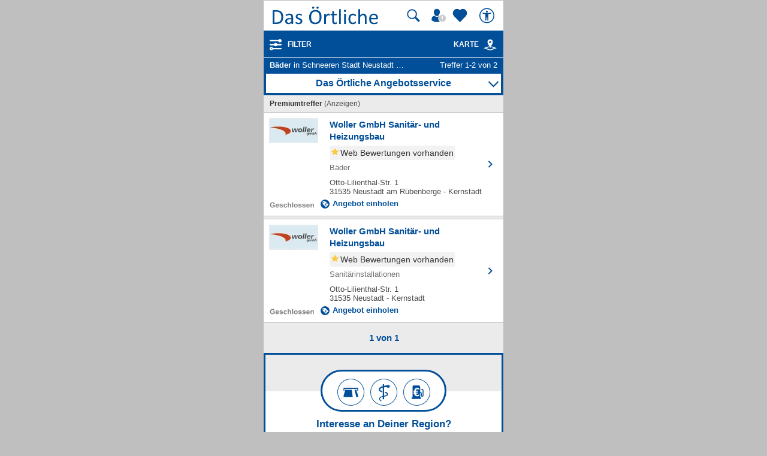

--- FILE ---
content_type: text/html; charset=UTF-8
request_url: https://mobil.dasoertliche.de/Themen/B%C3%A4der/Schneeren-Stadt-Neustadt-am-R%C3%BCbenberge.html
body_size: 14047
content:
<!DOCTYPE html>
<html lang="de" xml:lang="de"><head><meta http-equiv="Content-Type" content="text/html; charset=UTF-8"><title>Bäder in Schneeren Stadt Neustadt am Rübenberge ⇒ in Das Örtliche</title><meta name="description" content="Gesamt 2 Adressen zu Bäder in Schneeren Stadt Neustadt am Rübenberge mit Telefonnummer ☎, Öffnungszeiten ✔ und Bewertung ★ Direkt Angebot vergleichen und Termin vereinbaren"><meta name="robots" content="index,follow,noarchive"><link rel="canonical" href="https://www.dasoertliche.de/Themen/B%C3%A4der/Schneeren-Stadt-Neustadt-am-R%C3%BCbenberge.html"><link rel="alternate" href="ios-app://330158440/https/mobil.dasoertliche.de/Themen/B%C3%A4der/Schneeren-Stadt-Neustadt-am-R%C3%BCbenberge.html"><link rel="alternate" href="android-app://de.dasoertliche.android/https/mobil.dasoertliche.de/Themen/B%C3%A4der/Schneeren-Stadt-Neustadt-am-R%C3%BCbenberge.html"><script type="text/javascript" id="AI_SCRIPT__aiobject">!function(){var r=function(r){return"function"==typeof r};String.prototype.trim||(String.prototype.trim=function(){return this.replace(/^\s\s*/,"").replace(/\s\s*$/,"")});var t=Array.prototype;Array.isArray||(Array.isArray=function(r){return"[object Array]"===Object.prototype.toString.call(r)||r instanceof Array});t.indexOf||(t.indexOf=function(r){var t=this.length,n=+arguments[1]||0;if(0===t||isNaN(n)||n>=t)return-1;if(0>n){n=t+n;0>n&&(n=0)}for(;t>n;++n)if(this.hasOwnProperty(n+"")&&this[n]===r)return n;return-1});t.forEach||(t.forEach=function(t){if(!r(t))throw new TypeError(t+" is not a callable object");for(var n=arguments[1],e=0,o=this.length;o>e;++e)this.hasOwnProperty(e+"")&&t.call(n,this[e],e,this)});Object.keys||(Object.keys=function(){"use strict";var r=Object.prototype.hasOwnProperty,t=!{toString:null}.propertyIsEnumerable("toString"),n=["toString","toLocaleString","valueOf","hasOwnProperty","isPrototypeOf","propertyIsEnumerable","constructor"],e=n.length;return function(o){if("object"!=typeof o&&("function"!=typeof o||null===o))throw new TypeError("Object.keys called on non-object");var i,a,c=[];for(i in o)r.call(o,i)&&c.push(i);if(t)for(a=0;e>a;a++)r.call(o,n[a])&&c.push(n[a]);return c}}());function n(r,t,n){var o=r.trim().split("."),i=0,a=o.length,c=n||window,f=null,s="";t=t||{};for(i=0;a>i;i++){s=o[i];f=c[s];if(void 0===f){c[s]=Array.isArray(t)?[]:{};f=c[s]}if(f instanceof Object&&null!==f){if(i===a-1){Array.isArray(t)?c[s]=f.concat(t):e(f,t);return}c=f}}}function e(r,t){var n;for(n in t)t.hasOwnProperty(n)&&(r[n]=t[n]);return r}function o(r){var t=null,n="";if("object"!=typeof r||null==r)return r;t=new r.constructor;for(n in r)r.hasOwnProperty(n)&&(t[n]=o(r[n]));return t}n("ai._objectUtils",{extendObject:e,createObject:n,clone:o})}();</script><script type="text/javascript" id="AI_SCRIPT__initVars">ai._objectUtils.createObject('ai.config',{'isToSetParseHtml':false});ai.config.ignoreViewportHeight=false;ai._objectUtils.createObject('ai.config.cookies.detection',{currentCookieVersion:'6',cookieName:'fitdetection'});ai._objectUtils.createObject('ai.config.urls',{currentHosts:{http:'http://mobil.dasoertliche.de/',https:'https://mobil.dasoertliche.de/'},currentPrefixes:{http:'/',https:'/'},currentProtocol:'https',trailingMarks:false});ai._objectUtils.createObject('ai.config.urls.defaultMarks',ai.config.urls.defaultMarks||[]);</script><script type="text/javascript" id="AI_SCRIPT__events">window.ai=window.ai||{};!function(){var e={listeners:[],triggerOnRegister:!1,lastEvent:!1},n=ai._objectUtils,t=n.clone,r=[],i={userscripterror:s()};function s(n){var r=t(e);r.triggerOnRegister=!!n;return r}function a(e,n){try{e(n)}catch(t){ai.fireEvent("userscripterror",{exception:t,"function":e})}}function u(e,n){var t=null,r=null;e in i||o(e);t=i[e];r=t.listeners||[];if(r.indexOf(n)<0){r.push(n);t.listeners=r;t.triggerOnRegister&&t.lastEvent!==!1&&a(n,t.lastEvent);return n}return!1}function c(e,n){if(!(e in i))return!1;var t=i[e].listeners||[],r=t.indexOf(n);if(r>=0){t.splice(r,1);return n}return!1}function f(e,n){if(!(e in i))return!1;var r=i[e],s=t(r.listeners)||[];n=n||{};n.type=e;r.lastEvent=r.triggerOnRegister?t(n):r.lastEvent;s.forEach(function(e){a(e,n)});return n}function o(e){var n="",t=!1,a=!1,u=!1,c=-1;if("string"==typeof e)n=e;else if(e instanceof Object){if(!e.name)throw Error("eventType object must have 'name' property!");n=e.name;t=!!e.triggerOnRegister;a=!!e.clearOnPPLRequest}if(n in i)i[n].triggerOnRegister=t;else{i[n]=s(t);u=!0}c=r.indexOf(n);a?-1===c&&r.push(n):-1!==c&&r.splice(c,1);return u}function l(e,n){var t=i[e];t.lastEvent=!1;n||(t.listeners=[])}function v(){r.forEach(function(e){l(e)})}n.createObject("ai",{addEventListener:u,removeEventListener:c,fireEvent:f,addEventType:o,_invalidateEvent:l,_pplRequest:v})}();</script><script type="text/javascript" id="AI_SCRIPT__fi">window.ai=window.ai||{};ai._objectUtils.createObject("ai.__state",{finishedOnload:!1});ai._objectUtils.createObject("ai.__state.finishedInit",{domready:!1,scripts:!1});ai.addEventType({name:"ready",triggerOnRegister:!0,clearOnPPLRequest:!0});ai.addEventType({name:"load",triggerOnRegister:!0,clearOnPPLRequest:!0});ai.finishedOnload=function(){ai.__state.finishedOnload=!0;ai.fireOnloadIfReady()};ai.finishedInit=function(){ai.__state.finishedInit.scripts=!0;ai.fireReadyIfReady();ai.fireOnloadIfReady()};ai.fireReadyIfReady=function(){var i=ai.__state;i.finishedInit.scripts===!0&&i.finishedInit.domready===!0&&ai.fireEvent("ready")};ai.fireOnloadIfReady=function(){var i=ai.__state;i.finishedInit.scripts===!0&&i.finishedInit.domready===!0&&i.finishedOnload===!0&&ai.fireEvent("load")};</script><script type="text/javascript" id="AI_SCRIPT__dc">window.ai=window.ai||{};!function(){var e={};function t(t,i){e[t]=i}function i(){this.setProperty=function(e,i){var n=this.getProperty(e);if(n===i)return this;t(e,i);ai.fireEvent("dcupdate",{property:e,oldValue:n,newValue:i});return this};this._update=function(i){var n=Object.keys(e),o=Object.keys(i),r=n.length>0;if(r){n.forEach(function(t){var n=encodeURIComponent(t),r=i[n],d="string"==typeof r?decodeURIComponent(r):r;if(o.indexOf(n)>=0){d!==e[n]&&this.setProperty(t,d);delete i[n]}else this._deleteProperty(t)},this);o=Object.keys(i)}o.forEach(function(e){var o=decodeURIComponent(e),d=i[e],c="string"==typeof d?decodeURIComponent(d):d;n.indexOf(o)<0&&(r?this.setProperty(o,c):t(o,c))},this)};this._deleteProperty=function(t){var i;if(void 0!==e[t]){i=e[t];delete e[t];ai.fireEvent("dcupdate",{property:t,oldValue:i,newValue:void 0})}return this};this.getProperty=function(t,i){return void 0!==e[t]?e[t]:i};this.listProperties=function(){return Object.keys(e)}}ai._objectUtils.createObject("ai.dc",new i);ai.addEventType("dcupdate")}();</script><script type="text/javascript" id="AI_SCRIPT__fillDC">ai.dc._update({'server%2Ffit-version':'24.0.0','client%2Ffit%2Fcdrid':'-1','ac%2Fsystem-key':'9c43dea166028fb1730534c0fabbb368','viewport%2Fwidth-portrait':0,'exp%2Fbug-documentelement':false,'client%2Fhw%2Fdisplay%2Fheight':768,'client%2Fhw%2Fdisplay%2Fwidth':1024,'client%2Fhw%2Fname':'Desktop','client%2Fhw%2Ftype':'desktop','client%2Fhw%2Fvendor':'Spider','viewport%2Fdevice-pixel-ratio':1,'client%2Fos%2Fname':'Mac%20OS%20X','client%2Fos%2Fversion':'10.15.7','client%2Fdata-uri':true,'client%2Fimage%2Fsvg':true,'client%2Fname':'Other','client%2Frender-engine%2Fname':'Unspecified','client%2Frender-engine%2Fversion':'0.0','client%2Fversion':'1.0','css%2Fanimation':true,'css%2Fanimation%2Fprefix':'','css%2Fposition-fixed':true,'css%2Fprefix':'','css%2Ftransform%2Fprefix':'','css%2Ftransform%2Ftranslate':true,'css%2Ftransform%2Ftranslate3d':true,'css%2Ftransition':true,'css%2Ftransition%2Fprefix':'','css%2Fwebfont':true,'css%2Fwebfont%2Fembedded-opentype':false,'css%2Fwebfont%2Fopentype':true,'css%2Fwebfont%2Fsvg':false,'css%2Fwebfont%2Ftruetype':true,'css%2Fwebfont%2Fwoff':true,'html%2Finput%2Fautofocus':true,'html%2Finput%2Fplaceholder':true,'html%2Fmeta%2Fviewport':true,'js%2Ftouchmove':true,'client%2Fbot':true,'client%2Fimage%2Fjpg':true,'client%2Fimage%2Fpng':true,'client%2Fimage%2Fgif':true,'client%2Fimage%2Fgif%2Fgif89a':true,'client%2Fimage%2Fwebp':true,'client%2Fimage%2Fwebp%2Falpha':false,'client%2Fimage%2Fwebp%2Flossless':false,'exp%2Fbug-location-reload':false,'exp%2Fppl-dont-refresh-scripts':false,'js':true,'js%2Ftouchstart':true,'js%2Ftouchend':true,'js%2Fpointerdown':false,'js%2Fpointermove':false,'js%2Fpointerup':false,'js%2Fpointerout':false,'js%2Fpointercancel':false,'js%2Fpointerdown%2Fname':'','js%2Fpointermove%2Fname':'','js%2Fpointerup%2Fname':'','js%2Fpointerout%2Fname':'','js%2Fpointercancel%2Fname':'','css%2Fviewport':false,'css%2Fviewport%2Fprefix':'','html%2Fa%2Fcall':'tel%3A','html%2Fa%2Fsms':'sms%3A','html%2Fa%2Fmms':'mms%3A','html%2Fresp-img%2Fsrcset-x':false,'html%2Fresp-img%2Fsrcset-w':false,'html%2Fresp-img%2Fsource-by-media':false,'html%2Fresp-img%2Fsource-by-type':false,'client%2Fcontext':'','exp%2Fap-mirror':false,'html%2Fattribute%2Fasync':true,'client%2Fimage%2Fsvg%2Fzorro':false,'viewport%2Fwidth':1024,'viewport%2Fheight':768,'viewport%2Fportrait':false,'viewport%2Flandscape':true,'viewport%2Fwidth-landscape':1024,'viewport%2Fheight-landscape':768,'viewport%2Fheight-portrait':0,'request%2Fcountry':'','request%2Fppl':false,'request%2Fhttps':true,'request%2Fhttp2':false,'request%2Flanguage':'','request%2Fmethod':'GET','request%2Fpurpose':'main','request%2Fremote-ip':'10.244.243.128','request%2Fucm':'','request%2Furl':'fit%3A%2F%2Fsite%2Fpublic%2FThemen%2FB%25C3%25A4der%2FSchneeren-Stadt-Neustadt-am-R%25C3%25BCbenberge.html','request%2Fdebug':false,'request%2Fajax':false,'request%2Ffrontend-url':'https%3A%2F%2Fmobil.dasoertliche.de%2FThemen%2FB%25C3%25A4der%2FSchneeren-Stadt-Neustadt-am-R%25C3%25BCbenberge.html','request%2Fhost':'mobil.dasoertliche.de','request%2Fport':443,'request%2Ffragment':false,'exp%2Funique-id':'aWyran8EGfbhsGLltCt1XQAAAIY','server%2Fproject':'_default','server%2Frole':'prod','server%2Fsite':'_default','server%2Fucm':'e94e9da400581a62a5fdbcc5d086e42e','exp%2Fucm-light':'d17ffa0e856e36fb638a96816b4d2c94','request%2Fpath':'%2Fpublic%2FThemen%2FB%25C3%25A4der%2FSchneeren-Stadt-Neustadt-am-R%25C3%25BCbenberge.html','request%2Fquery':'','client%2Ffit%2Fppl':true,'exp%2Fhistory-pushstate-bug':false,'custom%2Fltbot':'true'});</script><link rel="stylesheet" href="/;lm=1757591070;m=css;nominify/assets/css/treffer.min.css"><meta name="viewport" content="width=device-width, initial-scale=1.0"><meta name="format-detection" content="telephone=no"><meta name="dasoertliche-mobile-version" content="25.5.1"><link rel="preconnect" href="https://d.delivery.consentmanager.net"><link rel="preconnect" href="https://cdn.consentmanager.net"><link rel="icon" type="image/png" href="/favicon-32x32.png" sizes="32x32"><link rel="icon" type="image/png" href="/android-chrome-192x192.png" sizes="192x192"><link rel="icon" type="image/png" href="/favicon-96x96.png" sizes="96x96"><link rel="icon" type="image/png" href="/favicon-16x16.png" sizes="16x16"><link rel="manifest" href="/manifest.json" crossorigin="use-credentials"><link rel="mask-icon" href="/assets/img/favicons/safari-pinned-tab.svg" color="#5bbad5"><link rel="shortcut icon" href="/favicon.ico"><meta name="msapplication-TileColor" content="#da532c"><meta name="msapplication-TileImage" content="/;lm=1757591043;pass/mstile-144x144.png"><meta name="msapplication-config" content="/;lm=1757591043;pass/assets/img/favicons/browserconfig.xml"><meta name="theme-color" content="#ffffff"><link rel="apple-touch-icon" sizes="57x57" href="/apple-touch-icon-57x57.png"><link rel="apple-touch-icon" sizes="60x60" href="/apple-touch-icon-60x60.png"><link rel="apple-touch-icon" sizes="72x72" href="/apple-touch-icon-72x72.png"><link rel="apple-touch-icon" sizes="76x76" href="/apple-touch-icon-76x76.png"><link rel="apple-touch-icon" sizes="114x114" href="/apple-touch-icon-114x114.png"><link rel="apple-touch-icon" sizes="120x120" href="/apple-touch-icon-120x120.png"><link rel="apple-touch-icon" sizes="144x144" href="/apple-touch-icon-144x144.png"><link rel="apple-touch-icon" sizes="152x152" href="/apple-touch-icon-152x152.png"><link rel="apple-touch-icon" sizes="180x180" href="/apple-touch-icon-180x180.png"><link rel="preload" href="/assets/img/das-oertliche-logo.svg" as="image" fetchpriority="high"><link rel="preload" href="https://cdn.consentmanager.net/delivery/cmp.min.css" as="style" onload="this.onload=null;this.rel='stylesheet'"><noscript><link rel="stylesheet" href="https://cdn.consentmanager.net/delivery/cmp.min.css"></noscript><meta name="twitter:card" content="summary"><meta name="twitter:site" content="@dasoertliche"><meta name="twitter:title" content="Das Örtliche Telefonbuch mit Telefonnummern, Telefonauskunft mit Stadtplan"><meta name="twitter:description" content="Schnelle und kostenlose Suche nach Rufnummern und Adressen."><meta name="twitter:image" content="https://www.dasoertliche.de/img/oetblogo_400x400.png"><script type="text/javascript" id="AI_SCRIPT__util" src="/;lm=1731683912;m=js;asset=util/"></script><script type="text/javascript" id="AI_SCRIPT__url" src="/;lm=1731683908;m=js;asset=url/"></script><script type="text/javascript" id="AI_SNIPPET__ajax" src="/;lm=1731683914;m=js;asset=ajax%2Fsnippet;tf/"></script><script type="text/javascript" id="AI_SCRIPT__ajax" src="/;lm=1731683914;m=js;asset=ajax/"></script><script type="text/javascript" id="AI_SCRIPT__orientation" src="/;lm=1731683910;m=js;asset=orientation/"></script><script type="text/javascript" id="AI_SNIPPET__ap" src="/;lm=1731683913;m=js;asset=ap%2Fsnippet;tf/"></script><script type="text/javascript" id="AI_SCRIPT__finishedInit" data-ai-load="true">ai.finishedInit();</script><script type="text/javascript" id="AI_SCRIPT__ap" src="/;lm=1731683908;m=js;asset=ap/" async="async"></script><script id="consent_localStorage">var fullConsent=false;var oeConsentItem='__cmpcvcx18563_.dasoertliche.de';var oeVendorConsent=localStorage.getItem(oeConsentItem)||'';var cmp=localStorage.getItem('__cmpconsentx18563_.dasoertliche.de')||'empty';function setAdConsentCookie(){document.cookie='moe-ad-csnt='+cmp+'; path=/; SameSite=Lax; Secure';}</script>
    <script id="aw">let myAWCategorieWidgetConfig={product:"OETB",type:"categories",target:"offerrequest",id:"",oneToMany:"true",loadingMsg:"laden...",pathToService:"https://www.dasoertliche.de/service/offerprovider/",callback_view:function(pageName,pageAttr){console.info("Page: "+pageName);console.info("PageAttr: "+pageAttr);let wipeObj={pagename:pageName,pagetype:""}
tao.wipe.logPageView(wipeObj);if(pageAttr!=""){tao.wipe.trackCustomPageAttr(pageAttr);}},callback_action:function(action){console.info("Action: "+action);let wipeObj={wipeclick:action}
tao.wipe.logAction(wipeObj);}};function myShowAWWidgetFunction(widgetConfig){if(typeof AngebotsWunsch==="undefined"){let script=document.createElement('script');script.onload=function(){AngebotsWunsch.loadWidget(Object.assign(AngebotsWunsch.defaultConfig,widgetConfig));};script.src="https://www.dasoertliche.de/service/offerprovider/assets/widgetLoader.js";document.head.appendChild(script);}else{var config=Object.assign(AngebotsWunsch.defaultConfig,{});AngebotsWunsch.loadWidget(Object.assign(AngebotsWunsch.defaultConfig,widgetConfig));}}</script>
  <script>function loadAsync(u,c){var d=document,t='script',o=d.createElement(t),s=d.getElementsByTagName(t)[0];o.src='//'+u;if(c){o.addEventListener('load',function(e){c(null,e);},false);}
s.parentNode.insertBefore(o,s);}</script><script type="application/ld+json">{"@context":"https://schema.org","@type":"ItemList","itemListElement":[{"@type":"ListItem","position":"1","item":{"@type":"LocalBusiness","url":"https://mobil.dasoertliche.de/Themen/Woller-GmbH-Sanitär-und-Heizungsbau-Neustadt-am-Rübenberge-Kernstadt-Otto-Lilienthal-Str","name":"Woller GmbH Sanitär- und Heizungsbau","telephone":"05032 23 90","address":{"@type":"PostalAddress","addressLocality":"Neustadt am Rübenberge","streetAddress":"Otto-Lilienthal-Str. 1"},"image":"https://102m.de/02/0166/mobilelogos/0789/503201/-Z-1-gl7i-qytl7gfa7hcthvkegsxmuzcbrrjzm5c2xbydi3gyttlgjgtpis3jtpdt_100x50px.jpg","geo":{"@type":"GeoCoordinates","longitude":"9.47637359","latitude":"52.50759307"}}},{"@type":"ListItem","position":"2","item":{"@type":"LocalBusiness","url":"https://mobil.dasoertliche.de/Themen/Woller-GmbH-Sanitär-und-Heizungsbau-Neustadt-Kernstadt-Otto-Lilienthal-Str","name":"Woller GmbH Sanitär- und Heizungsbau","telephone":"05032 23 90","address":{"@type":"PostalAddress","addressLocality":"Neustadt","streetAddress":"Otto-Lilienthal-Str. 1"},"image":"https://102m.de/02/0166/mobilelogos/0789/503201/-Z-1-bgvq-mftyvecxrz7fwsfjv43oonikqrwcclpi5nj27zevlmoxzmye7m7i5f72_100x50px.jpg","geo":{"@type":"GeoCoordinates","longitude":"9.47637359","latitude":"52.50759307"}}}]}</script><script type="application/ld+json" id="breadcrumb-1-json-ld">{"@context":"https://schema.org","@type":"BreadcrumbList","itemListElement":[{"@type":"ListItem","position":1,"name":"Das Örtliche","item":"https://mobil.dasoertliche.de"},{"@type":"ListItem","position":2,"name":"Niedersachsen","item":"https://mobil.dasoertliche.de/Telefonbuch/Bundesland/Niedersachsen"},{"@type":"ListItem","position":3,"name":"Neustadt am Rübenberge","item":"https://mobil.dasoertliche.de/Telefonbuch/Neustadt-am-R%C3%BCbenberge"}]}</script><script type="application/ld+json" id="breadcrumb-2-json-ld">{"@context":"https://schema.org","@type":"BreadcrumbList","itemListElement":[{"@type":"ListItem","position":1,"name":"Das Örtliche","item":"https://mobil.dasoertliche.de"},{"@type":"ListItem","position":2,"name":"Suche","item":"https://www.dasoertliche.de/Themen/index.html"},{"@type":"ListItem","position":3,"name":"Bäder","item":"https://www.dasoertliche.de/Themen/B%C3%A4der/Orte.html"},{"@type":"ListItem","position":4,"name":"Bäder in Neustadt am Rübenberge","item":"https://mobil.dasoertliche.de/Themen/B%C3%A4der/Neustadt-am-R%C3%BCbenberge.html"}]}</script><style>
        .offline_deactivated {
        pointer-events: none;
        opacity: 0.5;
        }
      </style></head><body class="tao-page-topic-list tao-fixed type-default" data-pagename="Trefferliste_Verzeichnis" data-pagetype="Trefferlisten" data-webv="25.5.1" data-pageopts=', q_start: "1", q_loc: "Schneeren Stadt Neustadt am Rübenberge", q_locid: "03241012036", q_q: "Bäder", r_total: "2", r_from: "1", r_pgno: "1", r_pghc: "2", bookNo: "789", pubNo: "166"' data-pageres="TL_Anzahl_Suchergebnisse=2,TL_Anzahl_Treffer=2,TL_Anzahl_Dopplungen=0" data-wipeitem='{ "type": "list", "data": [ { "id": "0789907226506", "na": "Woller GmbH Sanitär- und Heizungsbau", "pos": 0, "ttf": 1, "pn": 166, "bi": 789 } , { "id": "0789907226508", "na": "Woller GmbH Sanitär- und Heizungsbau", "pos": 1, "ttf": 1, "pn": 166, "bi": 789 } ]}'><script>if(!"gdprAppliesGlobally"in window){window.gdprAppliesGlobally=true}if(!("cmp_id"in window)||window.cmp_id<1){window.cmp_id=0}if(!("cmp_cdid"in window)){window.cmp_cdid="00c4e606a402"}if(!("cmp_params"in window)){window.cmp_params=""}if(!("cmp_host"in window)){window.cmp_host="d.delivery.consentmanager.net"}if(!("cmp_cdn"in window)){window.cmp_cdn="cdn.consentmanager.net"}if(!("cmp_proto"in window)){window.cmp_proto="https:"}if(!("cmp_codesrc"in window)){window.cmp_codesrc="0"}window.cmp_getsupportedLangs=function(){var b=["DE","EN","FR","IT","NO","DA","FI","ES","PT","RO","BG","ET","EL","GA","HR","LV","LT","MT","NL","PL","SV","SK","SL","CS","HU","RU","SR","ZH","TR","UK","AR","BS"];if("cmp_customlanguages"in window){for(var a=0;a<window.cmp_customlanguages.length;a++){b.push(window.cmp_customlanguages[a].l.toUpperCase())}}return b};window.cmp_getRTLLangs=function(){var a=["AR"];if("cmp_customlanguages"in window){for(var b=0;b<window.cmp_customlanguages.length;b++){if("r"in window.cmp_customlanguages[b]&&window.cmp_customlanguages[b].r){a.push(window.cmp_customlanguages[b].l)}}}return a};window.cmp_getlang=function(j){if(typeof(j)!="boolean"){j=true}if(j&&typeof(cmp_getlang.usedlang)=="string"&&cmp_getlang.usedlang!==""){return cmp_getlang.usedlang}var g=window.cmp_getsupportedLangs();var c=[];var f=location.hash;var e=location.search;var a="languages"in navigator?navigator.languages:[];if(f.indexOf("cmplang=")!=-1){c.push(f.substr(f.indexOf("cmplang=")+8,2).toUpperCase())}else{if(e.indexOf("cmplang=")!=-1){c.push(e.substr(e.indexOf("cmplang=")+8,2).toUpperCase())}else{if("cmp_setlang"in window&&window.cmp_setlang!=""){c.push(window.cmp_setlang.toUpperCase())}else{if(a.length>0){for(var d=0;d<a.length;d++){c.push(a[d])}}}}}if("language"in navigator){c.push(navigator.language)}if("userLanguage"in navigator){c.push(navigator.userLanguage)}var h="";for(var d=0;d<c.length;d++){var b=c[d].toUpperCase();if(g.indexOf(b)!=-1){h=b;break}if(b.indexOf("-")!=-1){b=b.substr(0,2)}if(g.indexOf(b)!=-1){h=b;break}}if(h==""&&typeof(cmp_getlang.defaultlang)=="string"&&cmp_getlang.defaultlang!==""){return cmp_getlang.defaultlang}else{if(h==""){h="EN"}}h=h.toUpperCase();return h};(function(){var u=document;var v=u.getElementsByTagName;var h=window;var o="";var b="_en";if("cmp_getlang"in h){o=h.cmp_getlang().toLowerCase();if("cmp_customlanguages"in h){for(var q=0;q<h.cmp_customlanguages.length;q++){if(h.cmp_customlanguages[q].l.toUpperCase()==o.toUpperCase()){o="en";break}}}b="_"+o}function x(i,e){var w="";i+="=";var s=i.length;var d=location;if(d.hash.indexOf(i)!=-1){w=d.hash.substr(d.hash.indexOf(i)+s,9999)}else{if(d.search.indexOf(i)!=-1){w=d.search.substr(d.search.indexOf(i)+s,9999)}else{return e}}if(w.indexOf("&")!=-1){w=w.substr(0,w.indexOf("&"))}return w}var k=("cmp_proto"in h)?h.cmp_proto:"https:";if(k!="http:"&&k!="https:"){k="https:"}var g=("cmp_ref"in h)?h.cmp_ref:location.href;var j=u.createElement("script");j.setAttribute("data-cmp-ab","1");var c=x("cmpdesign","cmp_design"in h?h.cmp_design:"");var f=x("cmpregulationkey","cmp_regulationkey"in h?h.cmp_regulationkey:"");var r=x("cmpgppkey","cmp_gppkey"in h?h.cmp_gppkey:"");var n=x("cmpatt","cmp_att"in h?h.cmp_att:"");j.src=k+"//"+h.cmp_host+"/delivery/cmp.php?"+("cmp_id"in h&&h.cmp_id>0?"id="+h.cmp_id:"")+("cmp_cdid"in h?"&cdid="+h.cmp_cdid:"")+"&h="+encodeURIComponent(g)+(c!=""?"&cmpdesign="+encodeURIComponent(c):"")+(f!=""?"&cmpregulationkey="+encodeURIComponent(f):"")+(r!=""?"&cmpgppkey="+encodeURIComponent(r):"")+(n!=""?"&cmpatt="+encodeURIComponent(n):"")+("cmp_params"in h?"&"+h.cmp_params:"")+(u.cookie.length>0?"&__cmpfcc=1":"")+"&l="+o.toLowerCase()+"&o="+(new Date()).getTime();j.type="text/javascript";j.async=true;if(u.currentScript&&u.currentScript.parentElement){u.currentScript.parentElement.appendChild(j)}else{if(u.body){u.body.appendChild(j)}else{var t=v("body");if(t.length==0){t=v("div")}if(t.length==0){t=v("span")}if(t.length==0){t=v("ins")}if(t.length==0){t=v("script")}if(t.length==0){t=v("head")}if(t.length>0){t[0].appendChild(j)}}}var m="js";var p=x("cmpdebugunminimized","cmpdebugunminimized"in h?h.cmpdebugunminimized:0)>0?"":".min";var a=x("cmpdebugcoverage","cmp_debugcoverage"in h?h.cmp_debugcoverage:"");if(a=="1"){m="instrumented";p=""}var j=u.createElement("script");j.src=k+"//"+h.cmp_cdn+"/delivery/"+m+"/cmp"+b+p+".js";j.type="text/javascript";j.setAttribute("data-cmp-ab","1");j.async=true;if(u.currentScript&&u.currentScript.parentElement){u.currentScript.parentElement.appendChild(j)}else{if(u.body){u.body.appendChild(j)}else{var t=v("body");if(t.length==0){t=v("div")}if(t.length==0){t=v("span")}if(t.length==0){t=v("ins")}if(t.length==0){t=v("script")}if(t.length==0){t=v("head")}if(t.length>0){t[0].appendChild(j)}}}})();window.cmp_addFrame=function(b){if(!window.frames[b]){if(document.body){var a=document.createElement("iframe");a.style.cssText="display:none";if("cmp_cdn"in window&&"cmp_ultrablocking"in window&&window.cmp_ultrablocking>0){a.src="//"+window.cmp_cdn+"/delivery/empty.html"}a.name=b;a.setAttribute("title","Intentionally hidden, please ignore");a.setAttribute("role","none");a.setAttribute("tabindex","-1");document.body.appendChild(a)}else{window.setTimeout(window.cmp_addFrame,10,b)}}};window.cmp_rc=function(h){var b=document.cookie;var f="";var d=0;while(b!=""&&d<100){d++;while(b.substr(0,1)==" "){b=b.substr(1,b.length)}var g=b.substring(0,b.indexOf("="));if(b.indexOf(";")!=-1){var c=b.substring(b.indexOf("=")+1,b.indexOf(";"))}else{var c=b.substr(b.indexOf("=")+1,b.length)}if(h==g){f=c}var e=b.indexOf(";")+1;if(e==0){e=b.length}b=b.substring(e,b.length)}return(f)};window.cmp_stub=function(){var a=arguments;__cmp.a=__cmp.a||[];if(!a.length){return __cmp.a}else{if(a[0]==="ping"){if(a[1]===2){a[2]({gdprApplies:gdprAppliesGlobally,cmpLoaded:false,cmpStatus:"stub",displayStatus:"hidden",apiVersion:"2.2",cmpId:31},true)}else{a[2](false,true)}}else{if(a[0]==="getUSPData"){a[2]({version:1,uspString:window.cmp_rc("")},true)}else{if(a[0]==="getTCData"){__cmp.a.push([].slice.apply(a))}else{if(a[0]==="addEventListener"||a[0]==="removeEventListener"){__cmp.a.push([].slice.apply(a))}else{if(a.length==4&&a[3]===false){a[2]({},false)}else{__cmp.a.push([].slice.apply(a))}}}}}}};window.cmp_gpp_ping=function(){return{gppVersion:"1.0",cmpStatus:"stub",cmpDisplayStatus:"hidden",supportedAPIs:["tcfca","usnat","usca","usva","usco","usut","usct"],cmpId:31}};window.cmp_gppstub=function(){var a=arguments;__gpp.q=__gpp.q||[];if(!a.length){return __gpp.q}var g=a[0];var f=a.length>1?a[1]:null;var e=a.length>2?a[2]:null;if(g==="ping"){return window.cmp_gpp_ping()}else{if(g==="addEventListener"){__gpp.e=__gpp.e||[];if(!("lastId"in __gpp)){__gpp.lastId=0}__gpp.lastId++;var c=__gpp.lastId;__gpp.e.push({id:c,callback:f});return{eventName:"listenerRegistered",listenerId:c,data:true,pingData:window.cmp_gpp_ping()}}else{if(g==="removeEventListener"){var h=false;__gpp.e=__gpp.e||[];for(var d=0;d<__gpp.e.length;d++){if(__gpp.e[d].id==e){__gpp.e[d].splice(d,1);h=true;break}}return{eventName:"listenerRemoved",listenerId:e,data:h,pingData:window.cmp_gpp_ping()}}else{if(g==="getGPPData"){return{sectionId:3,gppVersion:1,sectionList:[],applicableSections:[0],gppString:"",pingData:window.cmp_gpp_ping()}}else{if(g==="hasSection"||g==="getSection"||g==="getField"){return null}else{__gpp.q.push([].slice.apply(a))}}}}}};window.cmp_msghandler=function(d){var a=typeof d.data==="string";try{var c=a?JSON.parse(d.data):d.data}catch(f){var c=null}if(typeof(c)==="object"&&c!==null&&"__cmpCall"in c){var b=c.__cmpCall;window.__cmp(b.command,b.parameter,function(h,g){var e={__cmpReturn:{returnValue:h,success:g,callId:b.callId}};d.source.postMessage(a?JSON.stringify(e):e,"*")})}if(typeof(c)==="object"&&c!==null&&"__uspapiCall"in c){var b=c.__uspapiCall;window.__uspapi(b.command,b.version,function(h,g){var e={__uspapiReturn:{returnValue:h,success:g,callId:b.callId}};d.source.postMessage(a?JSON.stringify(e):e,"*")})}if(typeof(c)==="object"&&c!==null&&"__tcfapiCall"in c){var b=c.__tcfapiCall;window.__tcfapi(b.command,b.version,function(h,g){var e={__tcfapiReturn:{returnValue:h,success:g,callId:b.callId}};d.source.postMessage(a?JSON.stringify(e):e,"*")},b.parameter)}if(typeof(c)==="object"&&c!==null&&"__gppCall"in c){var b=c.__gppCall;window.__gpp(b.command,function(h,g){var e={__gppReturn:{returnValue:h,success:g,callId:b.callId}};d.source.postMessage(a?JSON.stringify(e):e,"*")},"parameter"in b?b.parameter:null,"version"in b?b.version:1)}};window.cmp_setStub=function(a){if(!(a in window)||(typeof(window[a])!=="function"&&typeof(window[a])!=="object"&&(typeof(window[a])==="undefined"||window[a]!==null))){window[a]=window.cmp_stub;window[a].msgHandler=window.cmp_msghandler;window.addEventListener("message",window.cmp_msghandler,false)}};window.cmp_setGppStub=function(a){if(!(a in window)||(typeof(window[a])!=="function"&&typeof(window[a])!=="object"&&(typeof(window[a])==="undefined"||window[a]!==null))){window[a]=window.cmp_gppstub;window[a].msgHandler=window.cmp_msghandler;window.addEventListener("message",window.cmp_msghandler,false)}};window.cmp_addFrame("__cmpLocator");if(!("cmp_disableusp"in window)||!window.cmp_disableusp){window.cmp_addFrame("__uspapiLocator")}if(!("cmp_disabletcf"in window)||!window.cmp_disabletcf){window.cmp_addFrame("__tcfapiLocator")}if(!("cmp_disablegpp"in window)||!window.cmp_disablegpp){window.cmp_addFrame("__gppLocator")}window.cmp_setStub("__cmp");if(!("cmp_disabletcf"in window)||!window.cmp_disabletcf){window.cmp_setStub("__tcfapi")}if(!("cmp_disableusp"in window)||!window.cmp_disableusp){window.cmp_setStub("__uspapi")}if(!("cmp_disablegpp"in window)||!window.cmp_disablegpp){window.cmp_setGppStub("__gpp")};</script><script>function setOeConsentCookie(){var cd=(__cmp)?__cmp("getCMPData"):null;if(cd&&cd.vendorConsents){var oeConsent=Boolean(cd.vendorConsents["c53585"]);var val;tao.debugConsole('Vendor c53585: '+oeConsent);if(oeConsent){val='true';}else{val='false';}
tao.debugConsole('Set-Cookie moe-oe-csnt='+val);document.cookie='moe-oe-csnt='+val+'; path=/; SameSite=Lax; Secure';}}</script><script>var trackConsentScreen=false;var rlConsent=true;function setConsentScreenVisible(){trackConsentScreen=true;}
function reloadPageAfterConsentChanged(e){if(e==='consentapproved'){tao.debugConsole('Log CMP_Akzeptieren');tao.wipe.logAction({wipeclick:'CMP_Akzeptieren'});}
if(rlConsent){tao.debugConsole('reload for consent');tao.debugConsole(e);setAdConsentCookie();setOeConsentCookie();var cd=(__cmp)?__cmp("getCMPData"):null;if(cd&&cd.vendorConsents){tao.debugConsole('Vendor c6716: '+Boolean(cd.vendorConsents["c6716"]));tao.debugConsole('Vendor c24494: '+Boolean(cd.vendorConsents["c24494"])+' useCookies setzen');tao.wipe.setOptions({useCookies:Boolean(cd.vendorConsents["c24494"])});}
window.location.reload(true);rlConsent=false;}}
function logSettings(e){tao.debugConsole(e);tao.debugConsole('Log CMP_Einstellungen');tao.wipe.logAction({wipeclick:'CMP_Einstellungen'});}
__cmp('addEventListener',['consentcustom',reloadPageAfterConsentChanged,false],null);__cmp('addEventListener',['consentapproved',reloadPageAfterConsentChanged,false],null);__cmp('addEventListener',['consentscreencustom',logSettings,false],null);__cmp("addEventListener",["consentscreen",setConsentScreenVisible,false],null);</script><script>var pbjs=pbjs||{};pbjs.que=pbjs.que||[];</script><script>var prebidScriptSrc='/;m=js/assets/prebid9.22.0.js';</script><script>pbjs.que.push(function(){pbjs.setConfig({debug:false,consentManagement:{gdpr:{cmpApi:'iab',timeout:5000,rules:[{purpose:'storage',enforcePurpose:true,enforceVendor:true},{purpose:'basicAds',enforcePurpose:true,enforceVendor:true},{purpose:'measurement',enforcePurpose:true,enforceVendor:true,vendorExceptions:[]}]}},userSync:{userIds:[{name:'sharedId',storage:{type:'cookie',name:'_sharedID',expires:30}}]}});pbjs.enableAnalytics([{provider:'agma',options:{code:'dasoertl',triggerEvent:'auctionEnd'}}]);pbjs.addAdUnits([{code:'agma',mediaTypes:{banner:{sizes:[]}},bids:[]}]);pbjs.requestBids();});</script><div class="desktopWrapper" data-wipecontent="Desktop-Profil"><div class="desktop"><header><a href="/" class="tao-logo with-search" data-wipe="Startseite via Logo"><img src="/assets/img/das-oertliche-logo.svg" data-hero="" alt="" width="178" height="50" aria-label="Zur Startseite von Das Örtliche"></a><div class="tao-pr10" data-nosnippet=""><a class="tao-search-btn tao-icon-map-search-blue offline_deactivate" href="#" title="Suche" aria-label="Suche starten" tabindex="0"></a><a class="tao-meinoe-header-link" id="tao-meinoe-header-link" data-wipeclick="Profil" href="/meindasoertlichebeitrag.html" title="Mein Örtliches" aria-label="Mein Örtliches" tabindex="0"></a><script>var meinOeLink=document.getElementById('tao-meinoe-header-link');if(meinOeLink&&document.cookie.indexOf('moe-moetb-auth=')!=-1){meinOeLink.className='tao-meinoe-header-link loggedin';document.body.dataset.wipesession="Angemeldeter Nutzer";}</script><a class="tao-favoriten-list-header-link" data-wipeclick="Favoriten_Header_Herz" href="/meindasoertliche.html" title="Meine Favoriten" aria-label="Zu meinen Favoriten"></a><a class="tao-a11y-header-link" id="tao-a11y-header-link" data-wipeclick="Barrierefreiheit" href="https://www.dasoertliche.de/barrierefrei" target="_blank" title="Barrierefreiheit" aria-label="Barrierefreiheit" tabindex="0" rel="noopener"></a></div></header><section id="globalsearchform"><div class="online"><form action="/Themen" method="GET" class="tao-search tao-header-search tao-hidden"><input type="hidden" name="of" value="03241012036"><div><div class="tao-input"><span class="tao-icon tao-icon-search-grey" aria-hidden="true"></span><input type="search" name="was" value="Bäder" placeholder="Suchwort, Name, Telefonnummer" autocomplete="off" class=" tao-autosuggest " id="was" data-wipename="Suchbegriff" aria-label="Suchwort, Name, Telefonnummer"><div class="tao-error-message" id="was_msg"><div>Bitte fülle das Suchwort aus.</div></div><ul class="tao-input-suggest" aria-expanded="false"></ul></div></div><div class="tao-pt10"><div class="tao-input"><span class="tao-icon tao-icon-location-grey" aria-hidden="true"></span><input type="search" name="wo" value="Schneeren Stadt Neustadt am Rübenberge" placeholder="Ort, Stadtteil, PLZ" autocomplete="off" class="tao-location-input tao-autosuggest  tao-has-posticon " id="wo" data-wipename="Ortsfeld" aria-label="Ort, Stadtteil, PLZ"><a href="#" class="tao-icon tao-post-icon tao-icon-locate-blue tao-icon-locate-ios tao-locate-btn" title="Standort ermitteln" aria-label="Standort ermitteln" role="button" tabindex="-1"></a><ul class="tao-input-suggest" aria-expanded="false"></ul></div></div><div class="tao-pt10"><button aria-label="Finden">FINDEN</button></div></form></div></section><main id="main"><div class="tao-backdrop tao-hidden"></div><div class="tao-filter-wrapper"><div class="tao-grid-2"><div class="tao-grid-item tao-grid-auto tao-ellipsis1" data-nosnippet=""><a class="tao-link-btn tao-filter-menu" href="#" data-wipeclick="Filter_Filtern" aria-label="Treffer filtern">Filter</a></div><div class="tao-grid-item tao-tr tao-grid-100" data-nosnippet=""><a href="#" class="tao-link-btn tao-card-btn" data-wipeclick="TL_Kartenansicht" aria-label="Kartenansicht">Karte<i class="tao-icon-mapview-white" role="link" aria-label="Kartenansicht"></i></a></div></div></div><div class="tao-search-info"><div class="tao-grid-2"><div class="tao-grid-item tao-grid-auto tao-ellipsis1"><h1><strong>Bäder</strong> in Schneeren Stadt Neustadt am Rübenberge</h1></div><div data-nosnippet="" class="tao-grid-item tao-tr tao-ellipsis1 tao-grid-150"><span class="h2">Treffer 1-2 von 2</span></div></div></div><div class="tao-filter-wrapper tao-hidden tao-location-filter"><div class="tao-filter tao-hidden"><div class="tao-link-btn tao-filter-location-btn"><div class="tao-filter-tools"><div class="tao-grid-2"><div class="tao-grid-item tao-grid-auto">Wähle bitte einen Ort</div><div class="tao-grid-item tao-grid-40 tao-tr tao-icon-caret-up-white"></div></div></div></div><ul class="tao-filter-list"></ul></div></div><div class="tao-map-overlay"><div class="tao-map"></div><div class="tao-map-info"><div class="tao-tr"><button class="tao-map-zoom-in-btn tao-icon-map-zoom-in"></button></div><div class="tao-tr"><button class="tao-map-zoom-out-btn tao-icon-map-zoom-out"></button></div><div class="tao-address-placeholder"></div></div><button class="tao-map-close-btn tao-icon-map-close"></button></div><div id="tao-angebotswunsch-wrapper" class="tao-hidden" tabindex="-1"><div class="close"><a href="#" class="tao-icon-chat-hint-close" data-id="aw" data-wipe="TL_Angebotsfunktion_schließen" data-overlay="#tao-angebotswunsch-wrapper" title="Schließen" role="button"></a></div><div id="offerrequest"></div></div><ul class="tao-topic-list" data-wipecontent="TL_SEO"><li class="tao-hidden" data-wipecontent="TL_Gewerblich"><li class="tao-filter-content closed"><div class="tao-pbd tao-plrd"><form action="/Themen/B%C3%A4der/Schneeren-Stadt-Neustadt-am-R%C3%BCbenberge.html" id="tao-filter"><ul class="tao-filter-list"><li aria-labelledby="tao-f-1"><input type="checkbox" id="tao-f-1" name="f-ohs" value="open" aria-label="tao-f-1"><label for="tao-f-1" aria-label="Jetzt geöffnet" tabindex="0" class="keydown" data-wipeclick="Filter_Geöffnet">Jetzt geöffnet</label></li><li aria-labelledby="tao-f-2"><input type="checkbox" id="tao-f-2" name="f-attr[]" value="transaction" aria-label="tao-f-2"><label for="tao-f-2" aria-label="Online buchbar" tabindex="0" class="keydown" data-wipeclick="Filter_Buchbar">Online buchbar</label></li><li aria-labelledby="tao-f-3"><input type="checkbox" id="tao-f-3" name="f-at[]" value="business" aria-label="tao-f-3"><label for="tao-f-3" aria-label="Gewerblicher Eintrag" tabindex="0" class="keydown" data-wipeclick="Filter_Gewerblich">Gewerblicher Eintrag</label></li><li aria-labelledby="tao-f-4"><input type="checkbox" id="tao-f-4" name="f-at[]" value="private" aria-label="tao-f-4"><label for="tao-f-4" aria-label="Privateintrag" tabindex="0" class="keydown" data-wipeclick="Filter_Privat">Privateintrag</label></li><li aria-labelledby="tao-f-5"><input type="checkbox" id="tao-f-5" name="f-at[]" value="authority" aria-label="tao-f-5"><label for="tao-f-5" aria-label="Behörde" tabindex="0" class="keydown" data-wipeclick="Filter_Behörde">Behörde</label></li><li aria-labelledby="tao-f-6"><input type="checkbox" id="tao-f-6" name="f-attr[]" value="ratings" aria-label="tao-f-6"><label for="tao-f-6" aria-label="Bewertung vorhanden" tabindex="0" class="keydown" data-wipeclick="Filter_Bewertungen">Bewertung vorhanden</label></li><li aria-labelledby="tao-f-7"><input type="checkbox" id="tao-f-7" name="f-attr[]" value="picture" aria-label="tao-f-7"><label for="tao-f-7" aria-label="Bildergalerie vorhanden" tabindex="0" class="keydown" data-wipeclick="Filter_Bilder">Bildergalerie vorhanden</label></li><li aria-labelledby="tao-f-8"><input type="checkbox" id="tao-f-8" name="f-attr[]" value="video" aria-label="tao-f-8"><label for="tao-f-8" aria-label="Video(s) vorhanden" tabindex="0" class="keydown" data-wipeclick="Filter_Videos">Video(s) vorhanden</label></li><li aria-labelledby="tao-f-9"><input type="checkbox" id="tao-f-9" name="f-attr[]" value="offer" aria-label="tao-f-9"><label for="tao-f-9" aria-label="Aktuelle Angebote" tabindex="0" class="keydown" data-wipeclick="Filter_Angebote">Aktuelle Angebote</label></li><li aria-labelledby="tao-f-10"><input type="checkbox" id="tao-f-10" name="f-attr[]" value="panorama" aria-label="tao-f-10"><label for="tao-f-10" aria-label="Panorama vorhanden" tabindex="0" class="keydown" data-wipeclick="Filter_Panorama">Panorama vorhanden</label></li><li aria-labelledby="tao-f-11"><input type="checkbox" id="tao-f-11" name="f-attr[]" value="brochure" aria-label="tao-f-11"><label for="tao-f-11" aria-label="Broschüre vorhanden" tabindex="0" class="keydown" data-wipeclick="Filter_Broschüre">Broschüre vorhanden</label></li><li class=" li-offline-set-last" aria-labelledby="tao-f-12"><input type="checkbox" id="tao-f-12" name="f-attr[]" value="shop" aria-label="tao-f-12"><label for="tao-f-12" aria-label="Online Shop vorhanden" tabindex="0" class="keydown" data-wipeclick="Filter_Shop">Online Shop vorhanden</label></li></ul><div class="tao-filter-tools"><div class="tao-grid-2"><div class="tao-grid-item"><button class="tao-filter-reset" aria-label="Zurücksetzen">Zurücksetzen<i class="tao-icon-delete-white" role="none" aria-label="Zurücksetzen"></i></button></div><div class="tao-grid-item tao-tr"><button type="submit" class="tao-filter-choose" aria-label="Übernehmen">Übernehmen<i class="tao-icon-arrow-right-white" role="none" aria-label="Übernehmen"></i></button></div></div></div></form><div class="tao-filter-heading" aria-label="Filtern nach Rubriken" role="heading" aria-level="4">
            Filtern nach Rubriken
          </div><ul class="tao-rubriken-list"><li><a href="/Themen/B%C3%A4der/Schneeren-Stadt-Neustadt-am-R%C3%BCbenberge.html" data-wipeclick="TL_Rubrik_filtern">Bäder (2)</a></li><li><a href="/Themen/Heizungs---und-L%C3%BCftungsbau/Schneeren-Stadt-Neustadt-am-R%C3%BCbenberge.html" data-wipeclick="TL_Rubrik_filtern">Heizungs- und Lüftungsbau (2)</a></li><li class=" li-offline-set-last"><a href="/Themen/Sanit%C3%A4rinstallationen/Schneeren-Stadt-Neustadt-am-R%C3%BCbenberge.html" data-wipeclick="TL_Rubrik_filtern">Sanitärinstallationen (2)</a></li></ul><ul class="tao-rubriken-list tao-hidden" id="more-rubriken"></ul><div class="tao-filter-heading" aria-label="Filtern nach Stadtteilen" role="heading" aria-level="4">
            Filtern nach Stadtteilen
          </div><ul class="tao-districts-list"><li><a href="/Themen/B%C3%A4der/Neustadt-am-R%C3%BCbenberge.html" data-wipeclick="TL_AlleStadtteile_filtern">Alle Treffer anzeigen</a></li><li class=" li-offline-set-last"><a href="/Themen/B%C3%A4der/Schneeren-Stadt-Neustadt-am-R%C3%BCbenberge-Kernstadt.html" data-wipeclick="TL_Stadtteil_filtern">Kernstadt (2)</a></li></ul><ul class="tao-districts-list tao-hidden" id="more-districts"></ul><div class="tao-filter-close" tabindex="0" aria-label="Filter ausblenden" role="button">Filter ausblenden</div></div></li><li class="tao-banner" data-wipecontent="TL_Angebotsfunktion"><a href="#" id="openclose" data-cookie="taoaw" data-days="7" data-nosnippet="" class="tao-b tao-cb tao-status">Das Örtliche Angebotsservice</a><div class="tao-check-list-wrapper tao-closed">
              Erhalten Sie innerhalb weniger Tage Rückmeldung interessierter Anbieter für Ihr Vorhaben.
              <div class="tao-check-list"><ul><li class="tao-check">Einfache und schnelle Auftrags­erstellung</li><li class="tao-check li-offline-set-last">Keine Anmeldung notwendig</li></ul></div><button id="tao-aw" type="button" data-wipeclick="TL_Angebotsfunktion_jetzt anfragen" onclick="myShowAWWidgetFunction(myAWCategorieWidgetConfig)">
                Jetzt ausprobieren
              </button></div></li><li class="tao-divider-grey noborder tao-mt4"><span class="tao-b">Premiumtreffer</span><span class="tao-cdgr"> (Anzeigen)</span></li><li class="tao-mt4" data-id="f329ed93-4JGVR6M" data-lat="9.47637359" data-lon="52.50759307" data-clickhandler="topicListClickHandler" data-markertype="standard" data-markersize="large" data-markeractive=""><a href="/Themen/Woller-GmbH-Sanit%C3%A4r-und-Heizungsbau-Neustadt-am-R%C3%BCbenberge-Kernstadt-Otto-Lilienthal-Str" data-wipeclick="Eintrag auswählen" data-wipeitem="0789907226506" aria-label="Zum Detaileintrag von Woller GmbH Sanitär- und Heizungsbau" title="Zum Detaileintrag von Woller GmbH Sanitär- und Heizungsbau"><div class="tao-grid-2"><div class="tao-grid-item tao-grid-100"><div class="tao-img-wrapper"><img src="https://102m.de/02/0166/mobilelogos/0789/503201/-Z-1-gl7i-qytl7gfa7hcthvkegsxmuzcbrrjzm5c2xbydi3gyttlgjgtpis3jtpdt_100x50px.jpg" alt="Kundenlogo von Woller GmbH Sanitär- und Heizungsbau" loading="lazy"></div></div><div class="tao-grid-item tao-grid-auto tao-relative"><h2 class="tao-cb tao-b">Woller GmbH Sanitär- und Heizungsbau</h2><div class="tao-pt5 tao-pr20"><span class="tao-rating-row-web"><img src="/ratings-images/oe/high/star-1.0.png" style="width: 20px; height: 20px;" alt="1.0" width="15" height="15" loading="lazy"><span class="tao-rating-src">Web Bewertungen vorhanden</span></span></div><div class="cats"><span class="cat">Bäder</span></div><p class="tao-pt5">Otto-Lilienthal-Str. 1<br>31535 Neustadt am Rübenberge - Kernstadt</p></div></div><div class="tao-grid-3 tao-pt5"><div class="tao-grid-item tao-grid-85"><i class="tao-icon-status-list-closed" aria-label="Jetzt geschlossen" role="status"></i></div><div class="tao-grid-item tao-grid-auto tao-grid-vc"><span class="tao-action-link tao-icon-reserve-offer">Angebot einholen</span></div><div class="tao-grid-item tao-grid-70 tao-tr"></div></div></a></li><li class="tao-mt4 li-offline-set-last" data-id="b79a414f-4JGVR6M" data-lat="9.47637359" data-lon="52.50759307" data-clickhandler="topicListClickHandler" data-markertype="standard" data-markersize="large" data-markeractive=""><a href="/Themen/Woller-GmbH-Sanit%C3%A4r-und-Heizungsbau-Neustadt-Kernstadt-Otto-Lilienthal-Str" data-wipeclick="Eintrag auswählen" data-wipeitem="0789907226508" aria-label="Zum Detaileintrag von Woller GmbH Sanitär- und Heizungsbau" title="Zum Detaileintrag von Woller GmbH Sanitär- und Heizungsbau"><div class="tao-grid-2"><div class="tao-grid-item tao-grid-100"><div class="tao-img-wrapper"><img src="https://102m.de/02/0166/mobilelogos/0789/503201/-Z-1-bgvq-mftyvecxrz7fwsfjv43oonikqrwcclpi5nj27zevlmoxzmye7m7i5f72_100x50px.jpg" alt="Kundenlogo von Woller GmbH Sanitär- und Heizungsbau" loading="lazy"></div></div><div class="tao-grid-item tao-grid-auto tao-relative"><h2 class="tao-cb tao-b">Woller GmbH Sanitär- und Heizungsbau</h2><div class="tao-pt5 tao-pr20"><span class="tao-rating-row-web"><img src="/ratings-images/oe/high/star-1.0.png" style="width: 20px; height: 20px;" alt="1.0" width="15" height="15" loading="lazy"><span class="tao-rating-src">Web Bewertungen vorhanden</span></span></div><div class="cats"><span class="cat">Sanitärinstallationen</span></div><p class="tao-pt5">Otto-Lilienthal-Str. 1<br>31535 Neustadt - Kernstadt</p></div></div><div class="tao-grid-3 tao-pt5"><div class="tao-grid-item tao-grid-85"><i class="tao-icon-status-list-closed" aria-label="Jetzt geschlossen" role="status"></i></div><div class="tao-grid-item tao-grid-auto tao-grid-vc"><span class="tao-action-link tao-icon-reserve-offer">Angebot einholen</span></div><div class="tao-grid-item tao-grid-70 tao-tr"></div></div></a></li></ul><section class="tao-pagination" aria-label="Seite 1 von 1"><div class="tao-grid-3"><div class="tao-grid-item"></div><div class="tao-grid-item tao-tc">1 von 1</div><div class="tao-grid-item tao-tr"></div></div></section><div class="tao-regiobanner-wrapper" data-wipecontent="TL_Teaser_regional"><a title="Telefonbuch regional" href="/Telefonbuch/Neustadt-am-R%C3%BCbenberge" data-wipeclick="TL_Klick_Teaser_regional"><div class="tao-regiobanner"><div class="tao-top-bar"></div><div class="tao-img"><img src="/assets/img/services/r-btn-geldautomaten.svg" alt="Geldautomaten"><img src="/assets/img/services/r-btn-notapotheken.svg" alt="Notapotheken"><img src="/assets/img/services/r-btn-benzinpreise.svg" alt="Benzinpreise"></div><div class="tao-main-bar"><div class="tao-b tao-cb tao-fl">Interesse an Deiner Region?</div><div>Bei uns findest du Geldautomaten, Notapotheken, Benzinpreise und vieles mehr.</div><span class="button">Jetzt entdecken!</span></div></div></a></div><hr><span id="ugcAnker"></span><a href="https://eintragservice.dasoertliche.de/eintragservice/add/?own=false&amp;at=business&amp;context=mobile.web" rel="noopener" target="_blank" class="tao-ugc" data-wipeclick="UGC_Eintrag hinzufügen" aria-label="Eintrag hinzufügen; öffnen im neuen Fenster"><i class="tao-icon-btn-add-white" role="none"></i>Eintrag hinzufügen</a><script>function loadTracking(_trackingUrl){var _img=document.createElement("img");_img.src=_trackingUrl;}</script><div class="tao-hidden" data-wipecontent="Werbemittel nein"></div><div class="tao-zufriedenheits-wrapper" data-wipecontent="TL_Nutzerbefragung"><div class="tao-umfrage"><div class="tao-img"><img src="/assets/img/happybubble.svg" width="30" height="30" alt="Ihre Meinung zählt."></div><div class="tao-main-bar"><div class="tao-b tao-cb tao-fl">Ihre Meinung zählt!</div><div>Was gefällt Ihnen gut?</div><div>Was sollen wir verbessern?</div><a class="button" href="https://www.surveymonkey.de/r/YFMHRPK?Endgeraet=Desktop&amp;Suchwort=B%C3%A4der&amp;Suchort=Schneeren%20Stadt%20Neustadt%20am%20R%C3%BCbenberge&amp;URL=https%3A%2F%2Fmobil.dasoertliche.de%2FThemen%2FB%25C3%25A4der%2FSchneeren-Stadt-Neustadt-am-R%25C3%25BCbenberge.html" target="_blank" data-wipeclick="TL_Nutzerbefragung_starten" rel="noopener">Jetzt Feedback geben!</a></div></div></div><div class="hidden" data-wipeabtest="Variante ohne zusätzlichen KI-Text" data-faqkw="Bäder"></div></main><footer><nav aria-label="Breadcrumb"><ul class="breadcrumb"><li><a href="https://mobil.dasoertliche.de">Das Örtliche</a></li><li><a href="https://mobil.dasoertliche.de/Telefonbuch/Bundesland/Niedersachsen">Niedersachsen</a></li><li class=" li-offline-set-last"><a href="https://mobil.dasoertliche.de/Telefonbuch/Neustadt-am-R%C3%BCbenberge">Neustadt am Rübenberge</a></li></ul></nav><nav aria-label="Breadcrumb mit Suchwort"><ul class="breadcrumb"><li><a href="https://mobil.dasoertliche.de">Das Örtliche</a></li><li><a href="https://www.dasoertliche.de/Themen/index.html">Suche</a></li><li><a href="https://www.dasoertliche.de/Themen/B%C3%A4der/Orte.html">Bäder</a></li><li class=" li-offline-set-last"><a href="https://mobil.dasoertliche.de/Themen/B%C3%A4der/Neustadt-am-R%C3%BCbenberge.html">Bäder in Neustadt am Rübenberge</a></li></ul></nav><section class="tao-footer-links" aria-label="Footerbereich"><a class="tao-footer-link-home" href="/">Startseite</a> | <a href="https://www.dasoertliche.de/Themen/index.html" target="_blank" rel="noopener" data-wipeclick="Fußzeile_Suchbegriffe">Suchbegriffe</a> | <a href="https://www.dtme.de/ihr-eintrag/ihr-privater-eintrag/" target="_blank" rel="noopener" data-wipeclick="Fußzeile_Kontakt">Kontakt</a><br><a href="/impressum.html" data-wipeclick="Fußzeile_Impressum">Impressum</a> | <a href="/nutzungsbedingungen.html" data-wipeclick="Fußzeile_Nutzungsbedingungen">Nutzungsbedingungen</a> | <a href="/datenschutz.html" data-wipeclick="Fußzeile_Datenschutz">Datenschutz</a><br><a id="cmpscreen" role="button" href="#" onclick="__cmp('showScreenAdvanced');" tabindex="0" class="tao-consent-link" data-wipeclick="Fußzeile_Datenschutzeinstellungen"><img src="/assets/img/recall_shield.svg" width="30" height="30" alt="zu den Datenschutz-Einstellungen" loading="lazy"><span aria-labelledby="cmpscreen">Datenschutz-Einstellungen</span></a><br><a href="https://www.facebook.com/pages/DasOrtliche/132038165608/" data-wipeclick="Fußzeile_Facebook" target="_blank" rel="noopener nofollow">Facebook - Fan werden</a> | <a href="https://twitter.com/dasoertliche/" data-wipeclick="Fußzeile_Twitter" target="_blank" rel="noopener nofollow">Folge uns auf X @dasoertliche</a><br><a href="https://www.instagram.com/dasoertliche/" data-wipeclick="Fußzeile_Instagram" target="_blank" rel="noopener nofollow">Auf Instagram folgen</a> | <a href="https://www.dasoertliche.de/messenger" data-wipeclick="Fußzeile_Messenger" target="_blank" rel="noopener nofollow">Über den Messenger suchen</a><br><br><a href="https://www.dasoertliche.de/Themen/B%C3%A4der/Schneeren-Stadt-Neustadt-am-R%C3%BCbenberge.html" data-wipeclick="Footer_Link_Klassische_Ansicht">Zur Desktop-Seite wechseln</a></section><section class="tao-footer-linklist" aria-label="Linkliste mit Suchen und Schnelleinsprüngen"><div tabindex="0" class="tao-footer-linklist-head" data-wipeclickopen="Footer_Suchen_öffnen" data-wipeclickclose="Footer_Suchen_schließen">
      Suchen
    </div><nav><ul id="subnav" class="tao-hidden"><li class="tao-icon-arrow-right-blue"><a data-wipeclick="Footer_Standardsuche" href="/">Standardsuche</a></li><li class="tao-icon-arrow-right-blue"><a data-wipeclick="Footer_Rückwärtssuche" href="/rueckwaertssuche/">Rückwärtssuche</a></li><li class="tao-icon-arrow-right-blue"><a data-wipeclick="Footer_Vorwahlensuche" href="/vorwahl/">Vorwahlensuche</a></li><li class="tao-icon-arrow-right-blue li-offline-set-last"><a data-wipeclick="Footer_Postleitzahlensuche" href="/postleitzahlen/">Postleitzahlensuche</a></li></ul></nav><ul class="tao-footer-linklist-links tao-hidden"><li class="tao-icon-arrow-right-blue"><a data-wipeclick="Footer_Notapothekensuche" href="/Themen?was=Notapotheken&amp;wo=Neustadt-am-R%C3%BCbenberge">Notapotheken finden</a></li><li class="tao-icon-arrow-right-blue"><a data-wipeclick="Footer_Geldautomatensuche" href="/Themen?was=Geldautomaten&amp;wo=Neustadt-am-R%C3%BCbenberge">Geldautomaten finden</a></li><li class="tao-icon-arrow-right-blue"><a data-wipeclick="Footer_Freibadsuche" target="_blank" rel="noopener" href="https://www.dasoertliche.de/freibad/findings?s=Neustadt-am-R%C3%BCbenberge">Freibäder finden</a></li><li class="tao-icon-arrow-right-blue"><a data-wipeclick="Footer_Weihnachtsmarktsuche" target="_blank" rel="noopener" href="https://www.dasoertliche.de/weihnachtsmarkt/findings?s=Neustadt-am-R%C3%BCbenberge">Weihnachtsmärkte finden</a></li><li class="tao-icon-arrow-right-blue"><a data-wipeclick="Footer_Telefonauskunft" target="_blank" rel="noopener" href="https://www.dasoertliche.de/telefonauskunft/">Telefonauskunft</a></li><li class="tao-icon-arrow-right-blue"><a data-wipeclick="Footer_Adress-Suche" target="_blank" rel="noopener" href="https://www.dasoertliche.de/adresssuche/">Adress-Suche</a></li><li class="tao-icon-arrow-right-blue"><a data-wipeclick="Footer_Personensuche" target="_blank" rel="noopener" href="https://www.dasoertliche.de/personensuche/">Personensuche</a></li><li class="tao-icon-arrow-right-blue"><a data-wipeclick="Footer_Firmensuche" target="_blank" rel="noopener" href="https://www.dasoertliche.de/firmensuche/">Firmensuche</a></li><li class="tao-icon-arrow-right-blue li-offline-set-last"><a data-wipeclick="Footer_Branchenbuch" target="_blank" rel="noopener" href="https://www.dasoertliche.de/branchenbuch/">Branchenbuch</a></li></ul></section></footer></div></div><script>var wipePersist=false;if((oeVendorConsent.indexOf('_c24494_')!==-1)||fullConsent){wipePersist=true;}</script><script src="/;lm=1757591074;m=js;nominify/assets/js/main.min.js" async="async"></script><script>window._adftrack=Array.isArray(window._adftrack)?window._adftrack:(window._adftrack?[window._adftrack]:[]);window._adftrack.push({pm:1663423,divider:encodeURIComponent('|'),pagename:encodeURIComponent('DasOertliche|Mobil|Trefferliste')});(function(){var s=document.createElement('script');s.type='text/javascript';s.async=true;s.src='https://server.adform.net/serving/scripts/trackpoint/async/';var x=document.getElementsByTagName('script')[0];x.parentNode.insertBefore(s,x);})();</script><noscript><p style="margin:0;padding:0;border:0;"><img src="https://server.adform.net/Serving/TrackPoint/?pm=1663423&amp;ADFPageName=DasOertliche%7CMobil%7CTrefferliste&amp;ADFdivider=%7C" width="1" height="1" alt=""></p></noscript><script>setTimeout(function(){if(trackConsentScreen){tao.wipe.trackCustomPageAttr({"CMP-Layer ":"true"});}else{tao.wipe.trackCustomPageAttr({"CMP-Layer ":"false"});}
var cookie_length=document.cookie.length;tao.wipe.trackCustomPageAttr({"Cookie-Größe":cookie_length});},2000);</script><script id="prebid-loader" src="/;lm=1757591043;m=js;minify/assets/prebid-loader.js"></script><script src="/;lm=1757591043;m=js;minify/app.js"></script><script src="/;lm=1757591043;m=js;minify/assets/app/app_init.js" async="async"></script><script type="text/javascript" id="AI_SCRIPT__domready">ai.util._addEventListener(window,'load',ai.finishedOnload);ai.__state.finishedInit.domready=true;ai.fireReadyIfReady();</script></body></html>
